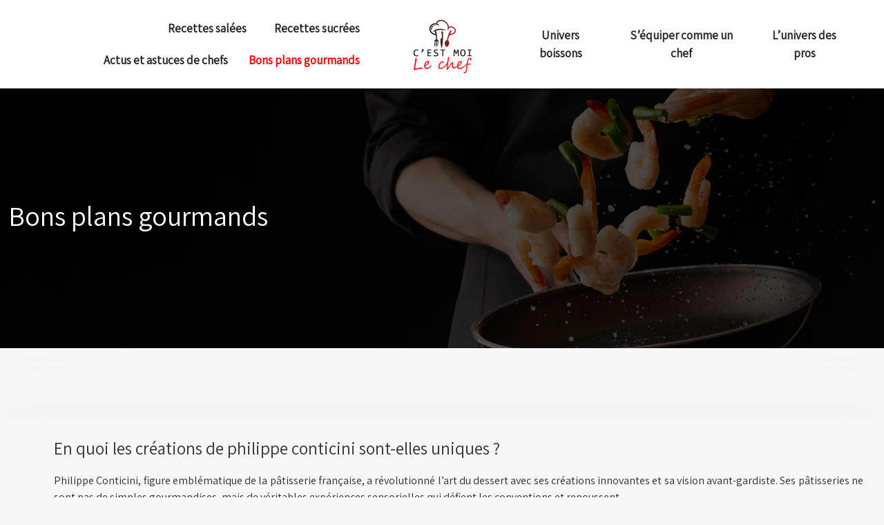

--- FILE ---
content_type: text/html; charset=UTF-8
request_url: https://www.cestmoilechef.fr/bons-plans-gourmands/page/2/
body_size: 10303
content:
<!DOCTYPE html>
<html lang="fr-FR">
<head>
<meta charset="UTF-8" />
<meta name="viewport" content="width=device-width">
<link rel="shortcut icon" href="/wp-content/uploads/2021/05/favicon.svg" /><meta name='robots' content='max-image-preview:large' />
<link rel='canonical' href='https://www.cestmoilechef.fr/bons-plans-gourmands/page/2/' /><title></title><meta name="description" content=""><link rel="alternate" type="application/rss+xml" title="cestmoilechef &raquo; Flux de la catégorie Bons plans gourmands" href="https://www.cestmoilechef.fr/bons-plans-gourmands/feed/" />
<style id='wp-img-auto-sizes-contain-inline-css' type='text/css'>
img:is([sizes=auto i],[sizes^="auto," i]){contain-intrinsic-size:3000px 1500px}
/*# sourceURL=wp-img-auto-sizes-contain-inline-css */
</style>
<style id='wp-block-library-inline-css' type='text/css'>
:root{--wp-block-synced-color:#7a00df;--wp-block-synced-color--rgb:122,0,223;--wp-bound-block-color:var(--wp-block-synced-color);--wp-editor-canvas-background:#ddd;--wp-admin-theme-color:#007cba;--wp-admin-theme-color--rgb:0,124,186;--wp-admin-theme-color-darker-10:#006ba1;--wp-admin-theme-color-darker-10--rgb:0,107,160.5;--wp-admin-theme-color-darker-20:#005a87;--wp-admin-theme-color-darker-20--rgb:0,90,135;--wp-admin-border-width-focus:2px}@media (min-resolution:192dpi){:root{--wp-admin-border-width-focus:1.5px}}.wp-element-button{cursor:pointer}:root .has-very-light-gray-background-color{background-color:#eee}:root .has-very-dark-gray-background-color{background-color:#313131}:root .has-very-light-gray-color{color:#eee}:root .has-very-dark-gray-color{color:#313131}:root .has-vivid-green-cyan-to-vivid-cyan-blue-gradient-background{background:linear-gradient(135deg,#00d084,#0693e3)}:root .has-purple-crush-gradient-background{background:linear-gradient(135deg,#34e2e4,#4721fb 50%,#ab1dfe)}:root .has-hazy-dawn-gradient-background{background:linear-gradient(135deg,#faaca8,#dad0ec)}:root .has-subdued-olive-gradient-background{background:linear-gradient(135deg,#fafae1,#67a671)}:root .has-atomic-cream-gradient-background{background:linear-gradient(135deg,#fdd79a,#004a59)}:root .has-nightshade-gradient-background{background:linear-gradient(135deg,#330968,#31cdcf)}:root .has-midnight-gradient-background{background:linear-gradient(135deg,#020381,#2874fc)}:root{--wp--preset--font-size--normal:16px;--wp--preset--font-size--huge:42px}.has-regular-font-size{font-size:1em}.has-larger-font-size{font-size:2.625em}.has-normal-font-size{font-size:var(--wp--preset--font-size--normal)}.has-huge-font-size{font-size:var(--wp--preset--font-size--huge)}.has-text-align-center{text-align:center}.has-text-align-left{text-align:left}.has-text-align-right{text-align:right}.has-fit-text{white-space:nowrap!important}#end-resizable-editor-section{display:none}.aligncenter{clear:both}.items-justified-left{justify-content:flex-start}.items-justified-center{justify-content:center}.items-justified-right{justify-content:flex-end}.items-justified-space-between{justify-content:space-between}.screen-reader-text{border:0;clip-path:inset(50%);height:1px;margin:-1px;overflow:hidden;padding:0;position:absolute;width:1px;word-wrap:normal!important}.screen-reader-text:focus{background-color:#ddd;clip-path:none;color:#444;display:block;font-size:1em;height:auto;left:5px;line-height:normal;padding:15px 23px 14px;text-decoration:none;top:5px;width:auto;z-index:100000}html :where(.has-border-color){border-style:solid}html :where([style*=border-top-color]){border-top-style:solid}html :where([style*=border-right-color]){border-right-style:solid}html :where([style*=border-bottom-color]){border-bottom-style:solid}html :where([style*=border-left-color]){border-left-style:solid}html :where([style*=border-width]){border-style:solid}html :where([style*=border-top-width]){border-top-style:solid}html :where([style*=border-right-width]){border-right-style:solid}html :where([style*=border-bottom-width]){border-bottom-style:solid}html :where([style*=border-left-width]){border-left-style:solid}html :where(img[class*=wp-image-]){height:auto;max-width:100%}:where(figure){margin:0 0 1em}html :where(.is-position-sticky){--wp-admin--admin-bar--position-offset:var(--wp-admin--admin-bar--height,0px)}@media screen and (max-width:600px){html :where(.is-position-sticky){--wp-admin--admin-bar--position-offset:0px}}

/*# sourceURL=wp-block-library-inline-css */
</style><style id='global-styles-inline-css' type='text/css'>
:root{--wp--preset--aspect-ratio--square: 1;--wp--preset--aspect-ratio--4-3: 4/3;--wp--preset--aspect-ratio--3-4: 3/4;--wp--preset--aspect-ratio--3-2: 3/2;--wp--preset--aspect-ratio--2-3: 2/3;--wp--preset--aspect-ratio--16-9: 16/9;--wp--preset--aspect-ratio--9-16: 9/16;--wp--preset--color--black: #000000;--wp--preset--color--cyan-bluish-gray: #abb8c3;--wp--preset--color--white: #ffffff;--wp--preset--color--pale-pink: #f78da7;--wp--preset--color--vivid-red: #cf2e2e;--wp--preset--color--luminous-vivid-orange: #ff6900;--wp--preset--color--luminous-vivid-amber: #fcb900;--wp--preset--color--light-green-cyan: #7bdcb5;--wp--preset--color--vivid-green-cyan: #00d084;--wp--preset--color--pale-cyan-blue: #8ed1fc;--wp--preset--color--vivid-cyan-blue: #0693e3;--wp--preset--color--vivid-purple: #9b51e0;--wp--preset--color--base: #f9f9f9;--wp--preset--color--base-2: #ffffff;--wp--preset--color--contrast: #111111;--wp--preset--color--contrast-2: #636363;--wp--preset--color--contrast-3: #A4A4A4;--wp--preset--color--accent: #cfcabe;--wp--preset--color--accent-2: #c2a990;--wp--preset--color--accent-3: #d8613c;--wp--preset--color--accent-4: #b1c5a4;--wp--preset--color--accent-5: #b5bdbc;--wp--preset--gradient--vivid-cyan-blue-to-vivid-purple: linear-gradient(135deg,rgb(6,147,227) 0%,rgb(155,81,224) 100%);--wp--preset--gradient--light-green-cyan-to-vivid-green-cyan: linear-gradient(135deg,rgb(122,220,180) 0%,rgb(0,208,130) 100%);--wp--preset--gradient--luminous-vivid-amber-to-luminous-vivid-orange: linear-gradient(135deg,rgb(252,185,0) 0%,rgb(255,105,0) 100%);--wp--preset--gradient--luminous-vivid-orange-to-vivid-red: linear-gradient(135deg,rgb(255,105,0) 0%,rgb(207,46,46) 100%);--wp--preset--gradient--very-light-gray-to-cyan-bluish-gray: linear-gradient(135deg,rgb(238,238,238) 0%,rgb(169,184,195) 100%);--wp--preset--gradient--cool-to-warm-spectrum: linear-gradient(135deg,rgb(74,234,220) 0%,rgb(151,120,209) 20%,rgb(207,42,186) 40%,rgb(238,44,130) 60%,rgb(251,105,98) 80%,rgb(254,248,76) 100%);--wp--preset--gradient--blush-light-purple: linear-gradient(135deg,rgb(255,206,236) 0%,rgb(152,150,240) 100%);--wp--preset--gradient--blush-bordeaux: linear-gradient(135deg,rgb(254,205,165) 0%,rgb(254,45,45) 50%,rgb(107,0,62) 100%);--wp--preset--gradient--luminous-dusk: linear-gradient(135deg,rgb(255,203,112) 0%,rgb(199,81,192) 50%,rgb(65,88,208) 100%);--wp--preset--gradient--pale-ocean: linear-gradient(135deg,rgb(255,245,203) 0%,rgb(182,227,212) 50%,rgb(51,167,181) 100%);--wp--preset--gradient--electric-grass: linear-gradient(135deg,rgb(202,248,128) 0%,rgb(113,206,126) 100%);--wp--preset--gradient--midnight: linear-gradient(135deg,rgb(2,3,129) 0%,rgb(40,116,252) 100%);--wp--preset--gradient--gradient-1: linear-gradient(to bottom, #cfcabe 0%, #F9F9F9 100%);--wp--preset--gradient--gradient-2: linear-gradient(to bottom, #C2A990 0%, #F9F9F9 100%);--wp--preset--gradient--gradient-3: linear-gradient(to bottom, #D8613C 0%, #F9F9F9 100%);--wp--preset--gradient--gradient-4: linear-gradient(to bottom, #B1C5A4 0%, #F9F9F9 100%);--wp--preset--gradient--gradient-5: linear-gradient(to bottom, #B5BDBC 0%, #F9F9F9 100%);--wp--preset--gradient--gradient-6: linear-gradient(to bottom, #A4A4A4 0%, #F9F9F9 100%);--wp--preset--gradient--gradient-7: linear-gradient(to bottom, #cfcabe 50%, #F9F9F9 50%);--wp--preset--gradient--gradient-8: linear-gradient(to bottom, #C2A990 50%, #F9F9F9 50%);--wp--preset--gradient--gradient-9: linear-gradient(to bottom, #D8613C 50%, #F9F9F9 50%);--wp--preset--gradient--gradient-10: linear-gradient(to bottom, #B1C5A4 50%, #F9F9F9 50%);--wp--preset--gradient--gradient-11: linear-gradient(to bottom, #B5BDBC 50%, #F9F9F9 50%);--wp--preset--gradient--gradient-12: linear-gradient(to bottom, #A4A4A4 50%, #F9F9F9 50%);--wp--preset--font-size--small: 13px;--wp--preset--font-size--medium: 20px;--wp--preset--font-size--large: 36px;--wp--preset--font-size--x-large: 42px;--wp--preset--spacing--20: min(1.5rem, 2vw);--wp--preset--spacing--30: min(2.5rem, 3vw);--wp--preset--spacing--40: min(4rem, 5vw);--wp--preset--spacing--50: min(6.5rem, 8vw);--wp--preset--spacing--60: min(10.5rem, 13vw);--wp--preset--spacing--70: 3.38rem;--wp--preset--spacing--80: 5.06rem;--wp--preset--spacing--10: 1rem;--wp--preset--shadow--natural: 6px 6px 9px rgba(0, 0, 0, 0.2);--wp--preset--shadow--deep: 12px 12px 50px rgba(0, 0, 0, 0.4);--wp--preset--shadow--sharp: 6px 6px 0px rgba(0, 0, 0, 0.2);--wp--preset--shadow--outlined: 6px 6px 0px -3px rgb(255, 255, 255), 6px 6px rgb(0, 0, 0);--wp--preset--shadow--crisp: 6px 6px 0px rgb(0, 0, 0);}:root { --wp--style--global--content-size: 1320px;--wp--style--global--wide-size: 1920px; }:where(body) { margin: 0; }.wp-site-blocks { padding-top: var(--wp--style--root--padding-top); padding-bottom: var(--wp--style--root--padding-bottom); }.has-global-padding { padding-right: var(--wp--style--root--padding-right); padding-left: var(--wp--style--root--padding-left); }.has-global-padding > .alignfull { margin-right: calc(var(--wp--style--root--padding-right) * -1); margin-left: calc(var(--wp--style--root--padding-left) * -1); }.has-global-padding :where(:not(.alignfull.is-layout-flow) > .has-global-padding:not(.wp-block-block, .alignfull)) { padding-right: 0; padding-left: 0; }.has-global-padding :where(:not(.alignfull.is-layout-flow) > .has-global-padding:not(.wp-block-block, .alignfull)) > .alignfull { margin-left: 0; margin-right: 0; }.wp-site-blocks > .alignleft { float: left; margin-right: 2em; }.wp-site-blocks > .alignright { float: right; margin-left: 2em; }.wp-site-blocks > .aligncenter { justify-content: center; margin-left: auto; margin-right: auto; }:where(.wp-site-blocks) > * { margin-block-start: 1.2rem; margin-block-end: 0; }:where(.wp-site-blocks) > :first-child { margin-block-start: 0; }:where(.wp-site-blocks) > :last-child { margin-block-end: 0; }:root { --wp--style--block-gap: 1.2rem; }:root :where(.is-layout-flow) > :first-child{margin-block-start: 0;}:root :where(.is-layout-flow) > :last-child{margin-block-end: 0;}:root :where(.is-layout-flow) > *{margin-block-start: 1.2rem;margin-block-end: 0;}:root :where(.is-layout-constrained) > :first-child{margin-block-start: 0;}:root :where(.is-layout-constrained) > :last-child{margin-block-end: 0;}:root :where(.is-layout-constrained) > *{margin-block-start: 1.2rem;margin-block-end: 0;}:root :where(.is-layout-flex){gap: 1.2rem;}:root :where(.is-layout-grid){gap: 1.2rem;}.is-layout-flow > .alignleft{float: left;margin-inline-start: 0;margin-inline-end: 2em;}.is-layout-flow > .alignright{float: right;margin-inline-start: 2em;margin-inline-end: 0;}.is-layout-flow > .aligncenter{margin-left: auto !important;margin-right: auto !important;}.is-layout-constrained > .alignleft{float: left;margin-inline-start: 0;margin-inline-end: 2em;}.is-layout-constrained > .alignright{float: right;margin-inline-start: 2em;margin-inline-end: 0;}.is-layout-constrained > .aligncenter{margin-left: auto !important;margin-right: auto !important;}.is-layout-constrained > :where(:not(.alignleft):not(.alignright):not(.alignfull)){max-width: var(--wp--style--global--content-size);margin-left: auto !important;margin-right: auto !important;}.is-layout-constrained > .alignwide{max-width: var(--wp--style--global--wide-size);}body .is-layout-flex{display: flex;}.is-layout-flex{flex-wrap: wrap;align-items: center;}.is-layout-flex > :is(*, div){margin: 0;}body .is-layout-grid{display: grid;}.is-layout-grid > :is(*, div){margin: 0;}body{--wp--style--root--padding-top: 0px;--wp--style--root--padding-right: var(--wp--preset--spacing--50);--wp--style--root--padding-bottom: 0px;--wp--style--root--padding-left: var(--wp--preset--spacing--50);}a:where(:not(.wp-element-button)){text-decoration: underline;}:root :where(a:where(:not(.wp-element-button)):hover){text-decoration: none;}:root :where(.wp-element-button, .wp-block-button__link){background-color: var(--wp--preset--color--contrast);border-radius: .33rem;border-color: var(--wp--preset--color--contrast);border-width: 0;color: var(--wp--preset--color--base);font-family: inherit;font-size: var(--wp--preset--font-size--small);font-style: normal;font-weight: 500;letter-spacing: inherit;line-height: inherit;padding-top: 0.6rem;padding-right: 1rem;padding-bottom: 0.6rem;padding-left: 1rem;text-decoration: none;text-transform: inherit;}:root :where(.wp-element-button:hover, .wp-block-button__link:hover){background-color: var(--wp--preset--color--contrast-2);border-color: var(--wp--preset--color--contrast-2);color: var(--wp--preset--color--base);}:root :where(.wp-element-button:focus, .wp-block-button__link:focus){background-color: var(--wp--preset--color--contrast-2);border-color: var(--wp--preset--color--contrast-2);color: var(--wp--preset--color--base);outline-color: var(--wp--preset--color--contrast);outline-offset: 2px;outline-style: dotted;outline-width: 1px;}:root :where(.wp-element-button:active, .wp-block-button__link:active){background-color: var(--wp--preset--color--contrast);color: var(--wp--preset--color--base);}:root :where(.wp-element-caption, .wp-block-audio figcaption, .wp-block-embed figcaption, .wp-block-gallery figcaption, .wp-block-image figcaption, .wp-block-table figcaption, .wp-block-video figcaption){color: var(--wp--preset--color--contrast-2);font-family: var(--wp--preset--font-family--body);font-size: 0.8rem;}.has-black-color{color: var(--wp--preset--color--black) !important;}.has-cyan-bluish-gray-color{color: var(--wp--preset--color--cyan-bluish-gray) !important;}.has-white-color{color: var(--wp--preset--color--white) !important;}.has-pale-pink-color{color: var(--wp--preset--color--pale-pink) !important;}.has-vivid-red-color{color: var(--wp--preset--color--vivid-red) !important;}.has-luminous-vivid-orange-color{color: var(--wp--preset--color--luminous-vivid-orange) !important;}.has-luminous-vivid-amber-color{color: var(--wp--preset--color--luminous-vivid-amber) !important;}.has-light-green-cyan-color{color: var(--wp--preset--color--light-green-cyan) !important;}.has-vivid-green-cyan-color{color: var(--wp--preset--color--vivid-green-cyan) !important;}.has-pale-cyan-blue-color{color: var(--wp--preset--color--pale-cyan-blue) !important;}.has-vivid-cyan-blue-color{color: var(--wp--preset--color--vivid-cyan-blue) !important;}.has-vivid-purple-color{color: var(--wp--preset--color--vivid-purple) !important;}.has-base-color{color: var(--wp--preset--color--base) !important;}.has-base-2-color{color: var(--wp--preset--color--base-2) !important;}.has-contrast-color{color: var(--wp--preset--color--contrast) !important;}.has-contrast-2-color{color: var(--wp--preset--color--contrast-2) !important;}.has-contrast-3-color{color: var(--wp--preset--color--contrast-3) !important;}.has-accent-color{color: var(--wp--preset--color--accent) !important;}.has-accent-2-color{color: var(--wp--preset--color--accent-2) !important;}.has-accent-3-color{color: var(--wp--preset--color--accent-3) !important;}.has-accent-4-color{color: var(--wp--preset--color--accent-4) !important;}.has-accent-5-color{color: var(--wp--preset--color--accent-5) !important;}.has-black-background-color{background-color: var(--wp--preset--color--black) !important;}.has-cyan-bluish-gray-background-color{background-color: var(--wp--preset--color--cyan-bluish-gray) !important;}.has-white-background-color{background-color: var(--wp--preset--color--white) !important;}.has-pale-pink-background-color{background-color: var(--wp--preset--color--pale-pink) !important;}.has-vivid-red-background-color{background-color: var(--wp--preset--color--vivid-red) !important;}.has-luminous-vivid-orange-background-color{background-color: var(--wp--preset--color--luminous-vivid-orange) !important;}.has-luminous-vivid-amber-background-color{background-color: var(--wp--preset--color--luminous-vivid-amber) !important;}.has-light-green-cyan-background-color{background-color: var(--wp--preset--color--light-green-cyan) !important;}.has-vivid-green-cyan-background-color{background-color: var(--wp--preset--color--vivid-green-cyan) !important;}.has-pale-cyan-blue-background-color{background-color: var(--wp--preset--color--pale-cyan-blue) !important;}.has-vivid-cyan-blue-background-color{background-color: var(--wp--preset--color--vivid-cyan-blue) !important;}.has-vivid-purple-background-color{background-color: var(--wp--preset--color--vivid-purple) !important;}.has-base-background-color{background-color: var(--wp--preset--color--base) !important;}.has-base-2-background-color{background-color: var(--wp--preset--color--base-2) !important;}.has-contrast-background-color{background-color: var(--wp--preset--color--contrast) !important;}.has-contrast-2-background-color{background-color: var(--wp--preset--color--contrast-2) !important;}.has-contrast-3-background-color{background-color: var(--wp--preset--color--contrast-3) !important;}.has-accent-background-color{background-color: var(--wp--preset--color--accent) !important;}.has-accent-2-background-color{background-color: var(--wp--preset--color--accent-2) !important;}.has-accent-3-background-color{background-color: var(--wp--preset--color--accent-3) !important;}.has-accent-4-background-color{background-color: var(--wp--preset--color--accent-4) !important;}.has-accent-5-background-color{background-color: var(--wp--preset--color--accent-5) !important;}.has-black-border-color{border-color: var(--wp--preset--color--black) !important;}.has-cyan-bluish-gray-border-color{border-color: var(--wp--preset--color--cyan-bluish-gray) !important;}.has-white-border-color{border-color: var(--wp--preset--color--white) !important;}.has-pale-pink-border-color{border-color: var(--wp--preset--color--pale-pink) !important;}.has-vivid-red-border-color{border-color: var(--wp--preset--color--vivid-red) !important;}.has-luminous-vivid-orange-border-color{border-color: var(--wp--preset--color--luminous-vivid-orange) !important;}.has-luminous-vivid-amber-border-color{border-color: var(--wp--preset--color--luminous-vivid-amber) !important;}.has-light-green-cyan-border-color{border-color: var(--wp--preset--color--light-green-cyan) !important;}.has-vivid-green-cyan-border-color{border-color: var(--wp--preset--color--vivid-green-cyan) !important;}.has-pale-cyan-blue-border-color{border-color: var(--wp--preset--color--pale-cyan-blue) !important;}.has-vivid-cyan-blue-border-color{border-color: var(--wp--preset--color--vivid-cyan-blue) !important;}.has-vivid-purple-border-color{border-color: var(--wp--preset--color--vivid-purple) !important;}.has-base-border-color{border-color: var(--wp--preset--color--base) !important;}.has-base-2-border-color{border-color: var(--wp--preset--color--base-2) !important;}.has-contrast-border-color{border-color: var(--wp--preset--color--contrast) !important;}.has-contrast-2-border-color{border-color: var(--wp--preset--color--contrast-2) !important;}.has-contrast-3-border-color{border-color: var(--wp--preset--color--contrast-3) !important;}.has-accent-border-color{border-color: var(--wp--preset--color--accent) !important;}.has-accent-2-border-color{border-color: var(--wp--preset--color--accent-2) !important;}.has-accent-3-border-color{border-color: var(--wp--preset--color--accent-3) !important;}.has-accent-4-border-color{border-color: var(--wp--preset--color--accent-4) !important;}.has-accent-5-border-color{border-color: var(--wp--preset--color--accent-5) !important;}.has-vivid-cyan-blue-to-vivid-purple-gradient-background{background: var(--wp--preset--gradient--vivid-cyan-blue-to-vivid-purple) !important;}.has-light-green-cyan-to-vivid-green-cyan-gradient-background{background: var(--wp--preset--gradient--light-green-cyan-to-vivid-green-cyan) !important;}.has-luminous-vivid-amber-to-luminous-vivid-orange-gradient-background{background: var(--wp--preset--gradient--luminous-vivid-amber-to-luminous-vivid-orange) !important;}.has-luminous-vivid-orange-to-vivid-red-gradient-background{background: var(--wp--preset--gradient--luminous-vivid-orange-to-vivid-red) !important;}.has-very-light-gray-to-cyan-bluish-gray-gradient-background{background: var(--wp--preset--gradient--very-light-gray-to-cyan-bluish-gray) !important;}.has-cool-to-warm-spectrum-gradient-background{background: var(--wp--preset--gradient--cool-to-warm-spectrum) !important;}.has-blush-light-purple-gradient-background{background: var(--wp--preset--gradient--blush-light-purple) !important;}.has-blush-bordeaux-gradient-background{background: var(--wp--preset--gradient--blush-bordeaux) !important;}.has-luminous-dusk-gradient-background{background: var(--wp--preset--gradient--luminous-dusk) !important;}.has-pale-ocean-gradient-background{background: var(--wp--preset--gradient--pale-ocean) !important;}.has-electric-grass-gradient-background{background: var(--wp--preset--gradient--electric-grass) !important;}.has-midnight-gradient-background{background: var(--wp--preset--gradient--midnight) !important;}.has-gradient-1-gradient-background{background: var(--wp--preset--gradient--gradient-1) !important;}.has-gradient-2-gradient-background{background: var(--wp--preset--gradient--gradient-2) !important;}.has-gradient-3-gradient-background{background: var(--wp--preset--gradient--gradient-3) !important;}.has-gradient-4-gradient-background{background: var(--wp--preset--gradient--gradient-4) !important;}.has-gradient-5-gradient-background{background: var(--wp--preset--gradient--gradient-5) !important;}.has-gradient-6-gradient-background{background: var(--wp--preset--gradient--gradient-6) !important;}.has-gradient-7-gradient-background{background: var(--wp--preset--gradient--gradient-7) !important;}.has-gradient-8-gradient-background{background: var(--wp--preset--gradient--gradient-8) !important;}.has-gradient-9-gradient-background{background: var(--wp--preset--gradient--gradient-9) !important;}.has-gradient-10-gradient-background{background: var(--wp--preset--gradient--gradient-10) !important;}.has-gradient-11-gradient-background{background: var(--wp--preset--gradient--gradient-11) !important;}.has-gradient-12-gradient-background{background: var(--wp--preset--gradient--gradient-12) !important;}.has-small-font-size{font-size: var(--wp--preset--font-size--small) !important;}.has-medium-font-size{font-size: var(--wp--preset--font-size--medium) !important;}.has-large-font-size{font-size: var(--wp--preset--font-size--large) !important;}.has-x-large-font-size{font-size: var(--wp--preset--font-size--x-large) !important;}
/*# sourceURL=global-styles-inline-css */
</style>

<link rel='stylesheet' id='default-css' href='https://www.cestmoilechef.fr/wp-content/themes/factory-templates-4/style.css?ver=3fc0483ad80170ec6d43bbf14a02a01c' type='text/css' media='all' />
<link rel='stylesheet' id='bootstrap5-css' href='https://www.cestmoilechef.fr/wp-content/themes/factory-templates-4/css/bootstrap.min.css?ver=3fc0483ad80170ec6d43bbf14a02a01c' type='text/css' media='all' />
<link rel='stylesheet' id='bootstrap-icon-css' href='https://www.cestmoilechef.fr/wp-content/themes/factory-templates-4/css/bootstrap-icons.css?ver=3fc0483ad80170ec6d43bbf14a02a01c' type='text/css' media='all' />
<link rel='stylesheet' id='global-css' href='https://www.cestmoilechef.fr/wp-content/themes/factory-templates-4/css/global.css?ver=3fc0483ad80170ec6d43bbf14a02a01c' type='text/css' media='all' />
<link rel='stylesheet' id='light-theme-css' href='https://www.cestmoilechef.fr/wp-content/themes/factory-templates-4/css/light.css?ver=3fc0483ad80170ec6d43bbf14a02a01c' type='text/css' media='all' />
<script type="text/javascript" src="https://code.jquery.com/jquery-3.2.1.min.js?ver=3fc0483ad80170ec6d43bbf14a02a01c" id="jquery3.2.1-js"></script>
<script type="text/javascript" src="https://www.cestmoilechef.fr/wp-content/themes/factory-templates-4/js/fn.js?ver=3fc0483ad80170ec6d43bbf14a02a01c" id="default_script-js"></script>
<link rel="https://api.w.org/" href="https://www.cestmoilechef.fr/wp-json/" /><link rel="alternate" title="JSON" type="application/json" href="https://www.cestmoilechef.fr/wp-json/wp/v2/categories/3" /><link rel="EditURI" type="application/rsd+xml" title="RSD" href="https://www.cestmoilechef.fr/xmlrpc.php?rsd" />
 
<meta name="google-site-verification" content="xeMfbYI8gYiBLXEY5rXDrkJt_vRmdjHC0jDn0xZpoX0" />
<meta name="google-site-verification" content="NmNqMkjikFcp4Qe4fS9zssEu1VcKglUVii_AdcVet1I" />
<link href="https://fonts.googleapis.com/css2?family=Assistant&family=Kaushan+Script&display=swap" rel="stylesheet"> 
<style type="text/css">
.default_color_background,.menu-bars{background-color : #f40000 }.default_color_text,a,h1 span,h2 span,h3 span,h4 span,h5 span,h6 span{color :#f40000 }.navigation li a,.navigation li.disabled,.navigation li.active a,.owl-dots .owl-dot.active span,.owl-dots .owl-dot:hover span{background-color: #f40000;}
.block-spc{border-color:#f40000}
.page-content a{color : #f40000 }.page-content a:hover{color : #e66b6b }.home .body-content a{color : #f40000 }.home .body-content a:hover{color : #e66b6b }.col-menu,.main-navigation{background-color:#ffffff;}nav .bi-list{color:#f40000}.main-navigation {padding:10px 0;}.main-navigation nav li{padding:0 10px;}.main-navigation.scrolled{background-color:#ffffff;}.main-navigation .logo-main{padding: 5px 0px 0px 0px;}.main-navigation .logo-main{height: auto;}.main-navigation  .logo-sticky{height: auto;}.main-navigation .sub-menu{background-color: #eee;}nav li a{font-size:17px;}nav li a{line-height:26px;}nav li a{color:#282828!important;}nav li:hover > a,.current-menu-item > a{color:#f40000!important;}.scrolled nav li a{color:#282828!important;}.scrolled nav li:hover a,.scrolled .current-menu-item a{color:#f40000!important;}.sub-menu a{color:#282828!important;}.archive #mask{background-color: rgb(0,0,0,0.1)}.archive h1{color:#ffffff!important;}.category .subheader,.single .subheader{padding:160px 0px }.archive h1{text-align:left!important;} .archive h1{font-size:40px}  .archive h2,.cat-description h2{font-size:25px} .archive h2 a,.cat-description h2{color:#333333!important;}.archive .readmore{background-color:#F40000;}.archive .readmore{color:#ffffff;}.archive .readmore:hover{background-color:#333333;}.archive .readmore:hover{color:#ffffff;}.archive .readmore{padding:10px 20px;}.single h1{color:#ffffff!important;}.single .the-post h2{color:#000!important;}.single .the-post h3{color:#000!important;}.single .the-post h4{color:#000!important;}.single .the-post h5{color:#000!important;}.single .the-post h6{color:#000!important;} .single .post-content a{color:#f40000} .single .post-content a:hover{color:#e66b6b}.single h1{text-align:center!important;}.single h1{font-size: 40px}.single h2{font-size: 25px}.single h3{font-size: 21px}.single h4{font-size: 18px}.single h5{font-size: 16px}.single h6{font-size: 15px}footer{background-position:top } #back_to_top{background-color:#878787;}#back_to_top i, #back_to_top svg{color:#fff;} footer{padding:100px 0 0px} </style>
<style>:root {
    --color-primary: #f40000;
    --color-primary-light: #ff0000;
    --color-primary-dark: #aa0000;
    --color-primary-hover: #db0000;
    --color-primary-muted: #ff0000;
            --color-background: #fff;
    --color-text: #ffffff;
} </style>
<style id="custom-st" type="text/css">
body{font-family:Assistant,sans-serif;font-size:16px;color:#2b2b2b;line-height:24px;font-weight:normal;}h3,h4,h5,h6{font-family:Assistant;}h1,h2{font-family:Kaushan Script;}nav li a{font-weight:600;}.navbar:after{content:"";height:300px;width:300px;background-color:#fff;position:absolute;border-radius:50%;z-index:-1;margin:0 auto;left:0;right:0;bottom:-35px;}.main-navigation.scrolled .navbar:after{display:none;}.main-navigation .menu-item-has-children:after{top:8px;right:-12px;color:#f40000;}.box-border{transition:all .3s ease;}.box-border:hover{border-bottom-color:#f40000 !important;}.col2-g1{align-content:center !important;}.bloc-texte:before{content:"";border-bottom:solid 12px #f8f8f8;border-left:solid 12px transparent;border-right:solid 12px transparent;position:absolute;top:-12px;left:0;right:0;width:0;margin:0 auto;}footer{font-size:15px;color:#bebebe;line-height:27px;}footer .copyright{border-top:none !important;padding:20px 0;margin-top:50px;font-size:16px;color:#fff;}#inactive,#progress,.to-top{z-index:2;box-shadow:none;}footer .footer-widget{text-align:left;color:#ffffff;line-height:1.4em;font-size:24px;font-weight:600;border-bottom:none!important;}footer .footer-widget:after{content:'';position:relative;display:table;border-bottom:2px solid #f40000;width:40px;margin:20px 0;}.archive .readmore{border-radius:5px;margin-top:10px;font-weight:600;}.archive h2{margin-bottom:20px;}.archive .loop-post{margin-bottom:120px;}.archive h1,.archive h2,.single h1,.single h2{font-family:Assistant,sans-serif;font-weight:500;}.archive .post{box-shadow:0 30px 100px 0 rgba(221,224,231,0.5);padding:30px;}.widget_sidebar .sidebar-widget{text-align:left;padding:10px 0;border-bottom:none;color:#29282d;}.single .sidebar-ma{text-align:left;}.widget_sidebar{border-bottom:5px solid #f40000;padding:20px 15px;background:#fff;margin-bottom:50px;}body:not(.home){background:#f7f7f7 !important;}@media screen and (max-width:969px){.home h1{padding-bottom:0px !important;font-size:40px !important;line-height:45px !important;}.home h3{font-size:35px !important;line-height:40px !important;}.home h2{font-size:25px !important;}.main-navigation ul{text-align:left !important;margin-top:15px !important;}.main-navigation .sub-menu{margin-top:3px !important;}nav li a{line-height:15px !important;}.navbar:after{display:none;}.slider{padding:75px 20px 10px !important;min-height:80vh !important;}.col-slider{padding:0px !important;}.grp1,.grp3,.grp4{padding:30px 20px !important;}.espace1{height:0px !important;}.box-border{padding:20px !important;}.espace2{height:15px !important;}.col2-g1{padding:10px !important;min-height:auto !important;}.stack-border{padding:20px !important;}.grp2{padding:0 20px 30px !important;}.banner1{padding:30px 0px !important;}.white-grp,.padd-stack,.cover-g3{padding:20px !important;}.im-banner{min-height:200px !important;}.g-texte{padding:0 !important;}.navbar-toggler {border-color:#f40000;}.category .subheader,.single .subheader{padding:60px 0 !important;}.archive .loop-post{margin:40px 20px !important;}.archive h1,.single h1{font-size:30px;text-align:center !important;}footer{padding:50px 0 0px !important;}footer .copyright{padding:20px 0 5px !important;margin-top:0px !important;}.archive .post{padding:15px !important;}.widget-area{margin:30px !important;}}</style>
</head> 

<body class="archive paged category category-bons-plans-gourmands category-3 paged-2 category-paged-2 wp-theme-factory-templates-4" style="">

<div class="main-navigation logo-center  container-fluid is_sticky ">
<nav class="navbar navbar-expand-lg px-5 container-fluid">



<button class="navbar-toggler" type="button" data-bs-toggle="collapse" data-bs-target="#navbarSupportedContent" aria-controls="navbarSupportedContent" aria-expanded="false" aria-label="Toggle navigation">
      <span class="navbar-toggler-icon"><i class="bi bi-list"></i></span>
    </button> 

<div class="collapse navbar-collapse" id="navbarSupportedContent">

<ul id="main-menu" class="classic-menu col-5 to-left"><li id="menu-item-689" class="menu-item menu-item-type-taxonomy menu-item-object-category"><a href="https://www.cestmoilechef.fr/recettes-sucrees/">Recettes sucrées</a></li>
<li id="menu-item-688" class="menu-item menu-item-type-taxonomy menu-item-object-category"><a href="https://www.cestmoilechef.fr/recettes-salees/">Recettes salées</a></li>
<li id="menu-item-892" class="menu-item menu-item-type-taxonomy menu-item-object-category current-menu-item"><a href="https://www.cestmoilechef.fr/bons-plans-gourmands/">Bons plans gourmands</a></li>
<li id="menu-item-685" class="menu-item menu-item-type-taxonomy menu-item-object-category"><a href="https://www.cestmoilechef.fr/actus-et-astuces-de-chefs/">Actus et astuces de chefs</a></li>
</ul>
<div class="col-2 text-center">
<a id="logo" href="https://www.cestmoilechef.fr">
<img class="logo-main" src="/wp-content/uploads/2021/05/C-est-moi-le-chef.svg"  width="auto"   height="auto"  alt="logo">
<img class="logo-sticky" src="/wp-content/uploads/2021/05/C-est-moi-le-chef.svg" width="auto" height="auto" alt="logo"></a>
</div>

<ul id="second-menu" class="classic-menu navbar-nav col-5 to-right"><li id="menu-item-875" class="menu-item menu-item-type-taxonomy menu-item-object-category"><a href="https://www.cestmoilechef.fr/univers-boissons/">Univers boissons</a></li>
<li id="menu-item-874" class="menu-item menu-item-type-taxonomy menu-item-object-category"><a href="https://www.cestmoilechef.fr/s-equiper-comme-un-chef/">S’équiper comme un chef</a></li>
<li id="menu-item-876" class="menu-item menu-item-type-taxonomy menu-item-object-category"><a href="https://www.cestmoilechef.fr/l-univers-des-pros/">L’univers des pros</a></li>
</ul>
</div>

</nav>
</div><!--menu-->
<div style="" class="body-content     ">
  <div class="subheader container-fluid" style="background-image:url(/wp-content/uploads/2021/05/moi-le-chef.jpg);background-position:center; ">
<div id="mask" style="background:rgb(0,0,0,0.1);"></div> 
<div class="container-xxl"><h1 class="title">Bons plans gourmands</h1></div>
</div>


<div class="container-xxl the-cat-content">
  
<div class="loop-post"> 

<div class="row post">


<div class="col-md-12 col-xs-12 ps-m-0 ps-lg-5 pe-0 d-flex align-items-center">
<div> 
<h2><a href="https://www.cestmoilechef.fr/en-quoi-les-creations-de-philippe-conticini-sont-elles-uniques/">En quoi les créations de philippe conticini sont-elles uniques ?</a></h2>
<p>Philippe Conticini, figure emblématique de la pâtisserie française, a révolutionné l’art du dessert avec ses créations innovantes et sa vision avant-gardiste. Ses pâtisseries ne sont pas de simples gourmandises, mais de véritables expériences sensorielles qui défient les conventions et repoussent&#8230;</p>
<a class="readmore read-more" href="https://www.cestmoilechef.fr/en-quoi-les-creations-de-philippe-conticini-sont-elles-uniques/">Lire la suite</a>
</div>
</div>
</div>


<div class="row post">


<div class="col-md-12 col-xs-12 ps-m-0 ps-lg-5 pe-0 d-flex align-items-center">
<div> 
<h2><a href="https://www.cestmoilechef.fr/quels-salons-de-the-visiter-pour-une-pause-gourmande-a-paris/">Quels salons de thé visiter pour une pause gourmande à paris ?</a></h2>
<p>Paris, ville de gastronomie et d’art de vivre, regorge de salons de thé où s’offrir une parenthèse gourmande. Ces havres de paix, nichés au cœur de la capitale, proposent bien plus qu’une simple tasse de thé. Véritables institutions ou concepts&#8230;</p>
<a class="readmore read-more" href="https://www.cestmoilechef.fr/quels-salons-de-the-visiter-pour-une-pause-gourmande-a-paris/">Lire la suite</a>
</div>
</div>
</div>


<div class="row post">


<div class="col-md-12 col-xs-12 ps-m-0 ps-lg-5 pe-0 d-flex align-items-center">
<div> 
<h2><a href="https://www.cestmoilechef.fr/quelles-sont-les-specialites-chocolatees-de-jean-paul-hevin/">Quelles sont les spécialités chocolatées de Jean-Paul hévin ?</a></h2>
<p>Jean-Paul Hévin, Meilleur Ouvrier de France en pâtisserie-confiserie, s’est imposé comme l’un des maîtres chocolatiers les plus renommés au monde. Ses créations alliant tradition et innovation ont conquis les palais des amateurs de chocolat les plus exigeants. De ses boutiques&#8230;</p>
<a class="readmore read-more" href="https://www.cestmoilechef.fr/quelles-sont-les-specialites-chocolatees-de-jean-paul-hevin/">Lire la suite</a>
</div>
</div>
</div>


<div class="row post">


<div class="col-md-12 col-xs-12 ps-m-0 ps-lg-5 pe-0 d-flex align-items-center">
<div> 
<h2><a href="https://www.cestmoilechef.fr/comment-cedric-grolet-transforme-les-fruits-en-oeuvres-d-art-sucrees/">Comment cédric grolet transforme les fruits en œuvres d&rsquo;art sucrées ?</a></h2>
<p>La pâtisserie française connaît une véritable révolution grâce au talent exceptionnel de Cédric Grolet. Ce chef pâtissier virtuose a su élever le fruit au rang d’œuvre d’art comestible, redéfinissant les codes de la haute pâtisserie contemporaine. Ses créations, à la&#8230;</p>
<a class="readmore read-more" href="https://www.cestmoilechef.fr/comment-cedric-grolet-transforme-les-fruits-en-oeuvres-d-art-sucrees/">Lire la suite</a>
</div>
</div>
</div>


<div class="row post">


<div class="col-md-12 col-xs-12 ps-m-0 ps-lg-5 pe-0 d-flex align-items-center">
<div> 
<h2><a href="https://www.cestmoilechef.fr/pourquoi-les-macarons-de-pierre-herme-sont-ils-si-celebres/">Pourquoi les macarons de pierre hermé sont-ils si célèbres ?</a></h2>
<p>Les macarons de Pierre Hermé ont acquis une renommée mondiale, devenant synonymes de luxe et de raffinement dans le domaine de la pâtisserie française. Ces petites douceurs colorées ont révolutionné le monde de la haute pâtisserie, transformant un simple biscuit&#8230;</p>
<a class="readmore read-more" href="https://www.cestmoilechef.fr/pourquoi-les-macarons-de-pierre-herme-sont-ils-si-celebres/">Lire la suite</a>
</div>
</div>
</div>


<div class="row post">


<div class="col-md-12 col-xs-12 ps-m-0 ps-lg-5 pe-0 d-flex align-items-center">
<div> 
<h2><a href="https://www.cestmoilechef.fr/les-adresses-incontournables-pour-un-bon-gateau-a-paris/">Les adresses incontournables pour un bon gâteau à paris</a></h2>
<p>Paris, ville de lumière et de gastronomie, est également un paradis pour les amateurs de pâtisseries. Des boulangeries traditionnelles aux pâtisseries de luxe, en passant par les nouvelles adresses innovantes, la capitale française regorge de trésors sucrés à découvrir. Que&#8230;</p>
<a class="readmore read-more" href="https://www.cestmoilechef.fr/les-adresses-incontournables-pour-un-bon-gateau-a-paris/">Lire la suite</a>
</div>
</div>
</div>


<div class="row post">

<div class="col-md-5 col-xs-12 thumb-cover p-0">
<img width="540" height="284" src="https://www.cestmoilechef.fr/wp-content/uploads/2023/07/060720231688641858.jpeg" class="attachment-540_300 size-540_300 wp-post-image" alt="spécialités alsaciennes" decoding="async" fetchpriority="high" srcset="https://www.cestmoilechef.fr/wp-content/uploads/2023/07/060720231688641858.jpeg 1180w, https://www.cestmoilechef.fr/wp-content/uploads/2023/07/060720231688641858-300x158.jpeg 300w, https://www.cestmoilechef.fr/wp-content/uploads/2023/07/060720231688641858-1024x538.jpeg 1024w, https://www.cestmoilechef.fr/wp-content/uploads/2023/07/060720231688641858-768x404.jpeg 768w" sizes="(max-width: 540px) 100vw, 540px" /></div>

<div class="col-md-7 col-xs-12 ps-m-0 ps-lg-5 pe-0 d-flex align-items-center">
<div> 
<h2><a href="https://www.cestmoilechef.fr/top-6-des-meilleures-specialites-alsaciennes-a-vite-decouvrir/">Top 6 des meilleures spécialités alsaciennes à vite découvrir !</a></h2>
<p>C’est bien connu ! L’Alsace est une région immense qui abrite des monuments historiques d’exception. Son histoire n’est pas sa seule richesse. La région est également riche en saveurs traditionnelles et gastronomiques. Les spécialités alsaciennes vous transportent vers les plus&#8230;</p>
<a class="readmore read-more" href="https://www.cestmoilechef.fr/top-6-des-meilleures-specialites-alsaciennes-a-vite-decouvrir/">Lire la suite</a>
</div>
</div>
</div>


<div class="row post">


<div class="col-md-12 col-xs-12 ps-m-0 ps-lg-5 pe-0 d-flex align-items-center">
<div> 
<h2><a href="https://www.cestmoilechef.fr/trouver-un-bon-restaurant-japonais-a-geneve/">Trouver un bon restaurant japonais à Genève</a></h2>
<p>Genève, ses monuments, ses musées, son histoire et sa cuisine japonaise. La dernière citée peut surprendre, mais oui, il est possible de manger japonais dans la ville suisse ; comme un peu partout dans le monde d’ailleurs. Toutefois, comme un&#8230;</p>
<a class="readmore read-more" href="https://www.cestmoilechef.fr/trouver-un-bon-restaurant-japonais-a-geneve/">Lire la suite</a>
</div>
</div>
</div>


<div class="row post">


<div class="col-md-12 col-xs-12 ps-m-0 ps-lg-5 pe-0 d-flex align-items-center">
<div> 
<h2><a href="https://www.cestmoilechef.fr/organiser-une-degustation-de-whisky-a-domicile-comment-sy-prendre/">Organiser une dégustation de whisky à domicile, comment s&rsquo;y prendre ?</a></h2>
<p>Pourquoi vos amis vous invitent toujours à dîner ou à faire un barbecue ? Pourquoi ne pas plutôt organiser une dégustation de whisky à la maison ? Car ce qui est proposé de manière très officielle par les cavistes, fonctionne&#8230;</p>
<a class="readmore read-more" href="https://www.cestmoilechef.fr/organiser-une-degustation-de-whisky-a-domicile-comment-sy-prendre/">Lire la suite</a>
</div>
</div>
</div>


<div class="row post">

<div class="col-md-5 col-xs-12 thumb-cover p-0">
<img width="540" height="184" src="https://www.cestmoilechef.fr/wp-content/uploads/2021/04/bon-plans.jpg" class="attachment-540_300 size-540_300 wp-post-image" alt="Bon plans" decoding="async" srcset="https://www.cestmoilechef.fr/wp-content/uploads/2021/04/bon-plans.jpg 880w, https://www.cestmoilechef.fr/wp-content/uploads/2021/04/bon-plans-300x102.jpg 300w, https://www.cestmoilechef.fr/wp-content/uploads/2021/04/bon-plans-768x262.jpg 768w" sizes="(max-width: 540px) 100vw, 540px" /></div>

<div class="col-md-7 col-xs-12 ps-m-0 ps-lg-5 pe-0 d-flex align-items-center">
<div> 
<h2><a href="https://www.cestmoilechef.fr/bon-plans-et-adresses-a-paris-profitez-d-un-guide-en-ligne/">Bon plans et adresses à Paris : profitez d&rsquo;un guide en ligne</a></h2>
<p>Spectacle musical, théâtre, afterwork, cocktail, apéro : les soirées parisiennes sont gaies et rythmées à condition de savoir où aller. C’est souvent là que le bât blesse. La ville Lumière est grande et animée et il n’est pas toujours facile&#8230;</p>
<a class="readmore read-more" href="https://www.cestmoilechef.fr/bon-plans-et-adresses-a-paris-profitez-d-un-guide-en-ligne/">Lire la suite</a>
</div>
</div>
</div>

</div>


<div class="pag-post container text-center mt-5 mb-5">
<div class="navigation"><ul>
<li><a href="https://www.cestmoilechef.fr/bons-plans-gourmands/">1</a></li>
<li class="active"><a href="https://www.cestmoilechef.fr/bons-plans-gourmands/page/2/">2</a></li>
<li><a href="https://www.cestmoilechef.fr/bons-plans-gourmands/page/3/">3</a></li>
<li><a href="https://www.cestmoilechef.fr/bons-plans-gourmands/page/4/">4</a></li>
<li>…</li>
<li><a href="https://www.cestmoilechef.fr/bons-plans-gourmands/page/8/">8</a></li>
</ul></div>
</div>

</div>

</div><!--body-content-->

<footer class="container-fluid" style="background-color:#040608; ">
<div class="container-xxl">	
<div class="widgets">
<div class="row">
<div class="col-xxl-3 col-md-12">
<div class="widget_footer"><img width="1" height="1" src="https://www.cestmoilechef.fr/wp-content/uploads/2021/05/C-est-moi-le-chef-footer-3.svg" class="image wp-image-939  attachment-medium size-medium" alt="" style="max-width: 100%; height: auto;" decoding="async" loading="lazy" /></div><div class="widget_footer">			<div class="textwidget"><p class="pt-4" style="font-size: 18px !important; color: #bebebe;">Cestmoilechef.fr c’est aussi le respect de la diversité en cuisine : découvrez sur notre site toutes les alternatives et tendances du moment : végétariennes, vegans, sans gluten, sans sucres, flexitariennes, crudivores…</p>
</div>
		</div></div>
<div class="col-xxl-3 col-md-12">
<div class="widget_footer"><div class="footer-widget">Tendances de la Bière</div>			<div class="textwidget"><div class="mt-4" style="font-size: 18px !important; color: #bebebe;">
<p><i class="fa fa-chevron-right" aria-hidden="true"></i> Des bières toujours plus bios</p>
<p><i class="fa fa-chevron-right" aria-hidden="true"></i> Bières acides et atypiques</p>
<p><i class="fa fa-chevron-right" aria-hidden="true"></i> Faire sa bière soi-même ?</p>
<p><i class="fa fa-chevron-right" aria-hidden="true"></i> Succès des bières locales</p>
</div>
</div>
		</div></div>
<div class="col-xxl-3 col-md-12">
<div class="widget_footer"><div class="footer-widget">Herbes Aromatiques</div>			<div class="textwidget"><div class="mt-4" style="font-size: 18px!important; color: #bebebe;">
<p><i class="fa fa-chevron-right" aria-hidden="true"></i> Basilic, puissant et odorant</p>
<p><i class="fa fa-chevron-right" aria-hidden="true"></i> Thym, star des barbecues</p>
<p><i class="fa fa-chevron-right" aria-hidden="true"></i> Ciboulette, la passe-partout</p>
<p><i class="fa fa-chevron-right" aria-hidden="true"></i> Menthe, fraîche et digestive</p>
</div>
</div>
		</div></div>
<div class="col-xxl-3 col-md-12">
<div class="widget_footer"><div class="footer-widget">Chefs de Renom</div>			<div class="textwidget"><p class="pt-4" style="font-size: 18px!important; color: #bebebe;"> Le caractériel Gordon Ramsay, le charismatique Philippe Etchebest, le gourmand Cyril Lignac, le craquant Christophe Michalak, l’audacieux Cédric Grolet…</p>
</div>
		</div></div>
</div>
</div></div>
<div class="copyright container-xxl">
C’est le moi le chef : s’équiper, cuisiner, savourer !
	
</div></footer>

<div class="to-top cirle" id="inactive"><a id='back_to_top'><svg xmlns="http://www.w3.org/2000/svg" width="16" height="16" fill="currentColor" class="bi bi-arrow-up-short" viewBox="0 0 16 16">
  <path fill-rule="evenodd" d="M8 12a.5.5 0 0 0 .5-.5V5.707l2.146 2.147a.5.5 0 0 0 .708-.708l-3-3a.5.5 0 0 0-.708 0l-3 3a.5.5 0 1 0 .708.708L7.5 5.707V11.5a.5.5 0 0 0 .5.5z"/>
</svg></a></div>
<script type="text/javascript">
	let calcScrollValue = () => {
	let scrollProgress = document.getElementById("progress");
	let progressValue = document.getElementById("back_to_top");
	let pos = document.documentElement.scrollTop;
	let calcHeight = document.documentElement.scrollHeight - document.documentElement.clientHeight;
	let scrollValue = Math.round((pos * 100) / calcHeight);
	if (pos > 500) {
	progressValue.style.display = "grid";
	} else {
	progressValue.style.display = "none";
	}
	scrollProgress.addEventListener("click", () => {
	document.documentElement.scrollTop = 0;
	});
	scrollProgress.style.background = `conic-gradient( ${scrollValue}%, #fff ${scrollValue}%)`;
	};
	window.onscroll = calcScrollValue;
	window.onload = calcScrollValue;
</script>






<script type="speculationrules">
{"prefetch":[{"source":"document","where":{"and":[{"href_matches":"/*"},{"not":{"href_matches":["/wp-*.php","/wp-admin/*","/wp-content/uploads/*","/wp-content/*","/wp-content/plugins/*","/wp-content/themes/factory-templates-4/*","/*\\?(.+)"]}},{"not":{"selector_matches":"a[rel~=\"nofollow\"]"}},{"not":{"selector_matches":".no-prefetch, .no-prefetch a"}}]},"eagerness":"conservative"}]}
</script>
<p class="text-center" style="margin-bottom: 0px"><a href="/plan-du-site/">Plan du site</a></p><script type="text/javascript" src="https://www.cestmoilechef.fr/wp-content/themes/factory-templates-4/js/bootstrap.bundle.min.js" id="bootstrap5-js"></script>

<script type="text/javascript">
$(document).ready(function() {
$( ".the-post img" ).on( "click", function() {
var url_img = $(this).attr('src');
$('.img-fullscreen').html("<div><img src='"+url_img+"'></div>");
$('.img-fullscreen').fadeIn();
});
$('.img-fullscreen').on( "click", function() {
$(this).empty();
$('.img-fullscreen').hide();
});
//$('.block2.st3:first-child').removeClass("col-2");
//$('.block2.st3:first-child').addClass("col-6 fheight");
});
</script>










<div class="img-fullscreen"></div>

</body>
</html>

--- FILE ---
content_type: image/svg+xml
request_url: https://www.cestmoilechef.fr/wp-content/uploads/2021/05/C-est-moi-le-chef.svg
body_size: 8580
content:
<?xml version="1.0" encoding="utf-8"?>
<!-- Generator: Adobe Illustrator 16.0.0, SVG Export Plug-In . SVG Version: 6.00 Build 0)  -->
<!DOCTYPE svg PUBLIC "-//W3C//DTD SVG 1.1 Tiny//EN" "http://www.w3.org/Graphics/SVG/1.1/DTD/svg11-tiny.dtd">
<svg version="1.1" baseProfile="tiny" id="Calque_1"
	 xmlns="http://www.w3.org/2000/svg" xmlns:xlink="http://www.w3.org/1999/xlink" x="0px" y="0px" width="100px" height="80px"
	 viewBox="0 0 100 80" xml:space="preserve">
<g>
	<path d="M15.468,53.959c-0.767,0.317-1.57,0.477-2.41,0.477c-1.353,0-2.392-0.404-3.116-1.213
		c-0.726-0.808-1.088-2.003-1.088-3.585c0-0.767,0.1-1.46,0.3-2.08s0.486-1.146,0.857-1.579c0.371-0.432,0.82-0.765,1.348-0.999
		s1.118-0.352,1.772-0.352c0.444,0,0.857,0.038,1.238,0.114c0.381,0.075,0.747,0.191,1.099,0.348v1.281
		c-0.347-0.19-0.706-0.336-1.077-0.436s-0.776-0.15-1.216-0.15c-0.449,0-0.856,0.084-1.22,0.252
		c-0.364,0.17-0.672,0.414-0.926,0.732c-0.254,0.32-0.449,0.711-0.586,1.172c-0.137,0.463-0.205,0.988-0.205,1.579
		c0,1.24,0.251,2.175,0.754,2.806c0.503,0.629,1.24,0.944,2.212,0.944c0.41,0,0.803-0.048,1.179-0.144
		c0.376-0.094,0.737-0.228,1.084-0.398V53.959z"/>
	<path d="M19.625,47.733c0.249,0.01,0.491-0.011,0.725-0.062c0.234-0.053,0.44-0.13,0.619-0.234
		c0.178-0.105,0.321-0.236,0.429-0.393s0.161-0.337,0.161-0.542s-0.036-0.371-0.106-0.498s-0.15-0.244-0.238-0.352
		s-0.167-0.222-0.238-0.345c-0.071-0.121-0.106-0.283-0.106-0.482c0-0.107,0.02-0.217,0.059-0.326s0.099-0.211,0.18-0.305
		c0.08-0.092,0.183-0.168,0.308-0.227c0.124-0.059,0.272-0.088,0.443-0.088s0.335,0.035,0.495,0.105
		c0.158,0.072,0.297,0.18,0.417,0.322c0.12,0.145,0.215,0.326,0.286,0.547c0.07,0.219,0.106,0.479,0.106,0.775
		c0,0.406-0.075,0.795-0.223,1.168c-0.149,0.375-0.372,0.705-0.667,0.993s-0.664,0.518-1.105,0.688
		c-0.442,0.171-0.956,0.256-1.542,0.256V47.733z"/>
	<path d="M34.499,54.318h-5.442v-9.573h5.442v1.099H30.36v2.967h3.977v1.098H30.36v3.297h4.138V54.318z"/>
	<path d="M44.589,51.725c0,0.455-0.093,0.853-0.278,1.194s-0.444,0.626-0.776,0.853c-0.332,0.229-0.731,0.397-1.198,0.51
		s-0.98,0.168-1.542,0.168c-0.254,0-0.507-0.01-0.758-0.029s-0.493-0.043-0.725-0.072c-0.232-0.029-0.451-0.064-0.656-0.104
		s-0.391-0.08-0.557-0.124v-1.26c0.366,0.137,0.777,0.244,1.234,0.322S40.309,53.3,40.89,53.3c0.42,0,0.777-0.032,1.073-0.099
		c0.295-0.066,0.537-0.164,0.725-0.293s0.325-0.287,0.41-0.473s0.128-0.398,0.128-0.637c0-0.26-0.072-0.48-0.216-0.664
		c-0.144-0.182-0.333-0.346-0.567-0.49c-0.234-0.144-0.502-0.275-0.802-0.395c-0.301-0.12-0.607-0.244-0.919-0.371
		s-0.619-0.264-0.919-0.414c-0.3-0.148-0.567-0.324-0.802-0.527c-0.234-0.201-0.424-0.439-0.567-0.713
		c-0.145-0.273-0.216-0.599-0.216-0.975c0-0.327,0.068-0.649,0.205-0.967s0.349-0.6,0.637-0.846s0.658-0.445,1.109-0.598
		c0.452-0.15,0.99-0.227,1.615-0.227c0.161,0,0.335,0.008,0.523,0.021c0.188,0.016,0.378,0.036,0.571,0.063
		c0.193,0.027,0.383,0.058,0.571,0.092s0.363,0.07,0.524,0.109v1.172c-0.376-0.107-0.752-0.188-1.128-0.244
		c-0.376-0.057-0.74-0.085-1.091-0.085c-0.747,0-1.296,0.124-1.648,0.374c-0.352,0.248-0.527,0.583-0.527,1.003
		c0,0.259,0.072,0.481,0.216,0.667c0.144,0.186,0.333,0.352,0.567,0.498s0.502,0.279,0.802,0.398c0.301,0.12,0.607,0.243,0.919,0.37
		s0.619,0.267,0.919,0.417c0.3,0.152,0.567,0.332,0.802,0.539s0.423,0.45,0.567,0.729S44.589,51.344,44.589,51.725z"/>
	<path d="M54.605,45.858h-2.834v8.46h-1.319v-8.46h-2.834v-1.113h6.987V45.858z"/>
	<path d="M74.281,54.318h-1.275l-0.189-5.97l-0.081-2.292l-0.446,1.332l-1.414,3.809h-0.9l-1.348-3.662l-0.447-1.479l-0.029,2.395
		l-0.168,5.867h-1.23l0.469-9.573h1.545l1.289,3.604l0.418,1.216l0.402-1.216l1.355-3.604h1.589L74.281,54.318z"/>
	<path d="M83.938,49.469c0,0.859-0.101,1.602-0.304,2.227c-0.202,0.625-0.476,1.143-0.82,1.549
		c-0.344,0.408-0.747,0.711-1.208,0.908c-0.462,0.199-0.949,0.297-1.461,0.297c-0.615,0-1.151-0.111-1.608-0.332
		c-0.456-0.223-0.835-0.544-1.135-0.964c-0.301-0.42-0.524-0.931-0.671-1.534s-0.219-1.283-0.219-2.04c0-0.85,0.1-1.587,0.3-2.212
		s0.473-1.141,0.816-1.549c0.345-0.408,0.746-0.711,1.205-0.908s0.944-0.297,1.458-0.297c0.615,0,1.15,0.112,1.607,0.337
		c0.456,0.225,0.836,0.546,1.139,0.964c0.303,0.416,0.528,0.926,0.678,1.526C83.864,48.041,83.938,48.717,83.938,49.469z
		 M82.584,49.564c0-0.562-0.043-1.075-0.128-1.541c-0.086-0.467-0.224-0.869-0.414-1.205c-0.19-0.338-0.436-0.599-0.736-0.784
		c-0.3-0.186-0.662-0.278-1.088-0.278c-0.41,0-0.763,0.1-1.058,0.297c-0.296,0.197-0.538,0.467-0.729,0.805
		c-0.189,0.34-0.332,0.738-0.424,1.195c-0.094,0.456-0.14,0.94-0.14,1.453c0,0.566,0.044,1.083,0.132,1.549
		c0.088,0.467,0.226,0.867,0.414,1.201c0.188,0.335,0.431,0.595,0.729,0.78s0.656,0.278,1.076,0.278c0.41,0,0.765-0.1,1.063-0.297
		s0.543-0.466,0.736-0.805c0.192-0.34,0.335-0.736,0.428-1.191C82.537,50.568,82.584,50.082,82.584,49.564z"/>
	<path d="M89.262,45.844h-2.205v-1.099h5.728v1.099H90.58v7.361h2.204v1.113h-5.728v-1.113h2.205V45.844z"/>
</g>
<g>
	<path fill="#ED1C24" d="M21.557,72.117c-0.147,0.185-0.335,0.334-0.564,0.447c-0.229,0.115-0.431,0.172-0.608,0.172
		c-0.103,0-0.232,0.002-0.387,0.006c-0.155,0.003-0.315,0.007-0.481,0.011s-0.326,0.008-0.481,0.011
		c-0.155,0.004-0.284,0.006-0.387,0.006c-0.472,0-0.963,0.038-1.476,0.116c-0.512,0.077-1.022,0.177-1.531,0.298
		c-0.509,0.122-1.012,0.251-1.509,0.387c-0.498,0.137-0.967,0.266-1.41,0.388c-0.442,0.121-0.853,0.221-1.232,0.298
		s-0.706,0.116-0.978,0.116c-0.442,0-0.787-0.102-1.034-0.304c-0.247-0.203-0.377-0.444-0.392-0.725
		c-0.015-0.177-0.015-0.387,0-0.63c0.015-0.243,0.044-0.508,0.088-0.796c0.044-0.287,0.096-0.591,0.155-0.911
		c0.059-0.321,0.125-0.647,0.199-0.979c0.044-0.222,0.102-0.509,0.171-0.862s0.138-0.724,0.205-1.111
		c0.066-0.387,0.129-0.762,0.188-1.127c0.059-0.365,0.106-0.665,0.144-0.9c0.081-0.538,0.157-1.022,0.227-1.454
		c0.07-0.431,0.136-0.846,0.199-1.243c0.063-0.398,0.123-0.802,0.182-1.211c0.059-0.408,0.114-0.867,0.166-1.376
		c0.044-0.553,0.075-1.046,0.094-1.48c0.019-0.436,0.066-0.802,0.144-1.101c0.078-0.298,0.203-0.526,0.376-0.685
		c0.173-0.159,0.44-0.238,0.801-0.238c0.207,0,0.377,0.041,0.514,0.122c0.136,0.081,0.249,0.188,0.337,0.32s0.155,0.284,0.199,0.453
		c0.044,0.17,0.073,0.339,0.088,0.509c0.007,0.052-0.017,0.217-0.072,0.497s-0.127,0.628-0.216,1.045
		c-0.088,0.416-0.188,0.878-0.298,1.387s-0.219,1.024-0.326,1.548s-0.206,1.029-0.298,1.52s-0.164,0.919-0.215,1.288
		c-0.044,0.324-0.098,0.672-0.161,1.044s-0.127,0.748-0.193,1.128c-0.066,0.379-0.132,0.757-0.199,1.133s-0.125,0.728-0.177,1.056
		c-0.052,0.328-0.09,0.623-0.116,0.884c-0.026,0.262-0.031,0.47-0.017,0.625c0.015,0.133,0.07,0.254,0.166,0.364
		c0.095,0.111,0.225,0.166,0.387,0.166c0.177,0,0.399-0.023,0.668-0.071s0.557-0.111,0.862-0.188s0.617-0.162,0.934-0.254
		s0.619-0.179,0.906-0.26c0.066-0.022,0.193-0.054,0.381-0.094c0.188-0.041,0.405-0.087,0.652-0.139
		c0.247-0.052,0.51-0.103,0.79-0.154c0.28-0.052,0.543-0.1,0.791-0.144c0.247-0.045,0.466-0.081,0.658-0.111
		c0.191-0.029,0.324-0.044,0.398-0.044c0.096,0,0.23-0.011,0.403-0.033c0.173-0.022,0.37-0.04,0.591-0.055
		c0.221-0.016,0.46-0.022,0.719-0.022c0.258,0,0.516,0.025,0.773,0.077c0.133,0.029,0.232,0.094,0.298,0.193
		c0.066,0.1,0.103,0.216,0.111,0.349c0.007,0.133-0.008,0.265-0.044,0.397C21.685,71.907,21.63,72.021,21.557,72.117z"/>
	<path fill="#ED1C24" d="M34.854,67.939c0,0.258-0.096,0.538-0.288,0.84c-0.191,0.302-0.464,0.641-0.818,1.017
		c-0.405,0.428-0.851,0.823-1.337,1.188c-0.486,0.364-0.987,0.682-1.503,0.95c-0.516,0.27-1.039,0.481-1.569,0.636
		c-0.531,0.155-1.043,0.232-1.537,0.232c-1.157,0-2.052-0.372-2.686-1.116c-0.634-0.744-0.951-1.835-0.951-3.272
		c0-0.456,0.041-0.923,0.122-1.397c0.081-0.476,0.201-0.945,0.359-1.41c0.158-0.464,0.357-0.913,0.597-1.348
		c0.239-0.436,0.518-0.841,0.834-1.216c0.199-0.229,0.42-0.461,0.663-0.697c0.243-0.235,0.512-0.447,0.807-0.635
		c0.294-0.188,0.617-0.341,0.967-0.459c0.35-0.118,0.731-0.177,1.144-0.177c0.295,0,0.56,0.057,0.796,0.171s0.435,0.26,0.597,0.437
		s0.285,0.376,0.37,0.598c0.084,0.221,0.127,0.438,0.127,0.651c0,0.45-0.122,0.905-0.365,1.365
		c-0.243,0.461-0.585,0.925-1.028,1.393c-0.442,0.469-0.973,0.937-1.592,1.404c-0.619,0.468-1.308,0.934-2.067,1.398
		c-0.103,0.059-0.206,0.123-0.31,0.193c-0.103,0.069-0.155,0.156-0.155,0.26c0,0.221,0.03,0.453,0.089,0.696
		c0.059,0.243,0.166,0.466,0.32,0.668c0.155,0.203,0.363,0.371,0.625,0.503c0.262,0.133,0.595,0.199,1,0.199
		c0.516,0,1.041-0.083,1.575-0.248c0.534-0.166,1.057-0.396,1.569-0.691s1.009-0.645,1.492-1.05
		c0.482-0.405,0.934-0.844,1.354-1.315c0.236-0.258,0.424-0.387,0.564-0.387c0.081,0,0.14,0.048,0.177,0.144
		C34.835,67.56,34.854,67.718,34.854,67.939z M29.725,63.22c0-0.081-0.022-0.155-0.066-0.222c-0.044-0.066-0.098-0.121-0.16-0.166
		c-0.063-0.044-0.129-0.079-0.199-0.104c-0.07-0.025-0.131-0.039-0.183-0.039c-0.324,0-0.656,0.116-0.995,0.349
		s-0.656,0.555-0.951,0.967c-0.295,0.413-0.553,0.903-0.773,1.471c-0.221,0.567-0.373,1.183-0.454,1.846
		c0.104-0.066,0.24-0.162,0.409-0.287c0.169-0.126,0.352-0.264,0.547-0.415c0.195-0.15,0.39-0.304,0.585-0.459
		c0.195-0.154,0.371-0.298,0.525-0.431c0.339-0.287,0.619-0.543,0.84-0.769c0.221-0.225,0.396-0.431,0.525-0.619
		c0.129-0.188,0.219-0.372,0.271-0.552C29.699,63.608,29.725,63.418,29.725,63.22z"/>
	<path fill="#ED1C24" d="M58.596,63.451c0,0.11-0.033,0.27-0.1,0.476s-0.156,0.435-0.271,0.686c-0.114,0.25-0.247,0.51-0.397,0.779
		c-0.151,0.269-0.312,0.518-0.48,0.746c-0.517,0.7-1.023,1.332-1.521,1.896s-0.995,1.077-1.492,1.542
		c-0.497,0.464-1.003,0.884-1.515,1.26s-1.037,0.719-1.574,1.028c-0.377,0.214-0.719,0.387-1.028,0.52s-0.616,0.233-0.917,0.304
		c-0.302,0.07-0.614,0.116-0.934,0.138c-0.321,0.022-0.676,0.033-1.067,0.033s-0.75-0.063-1.078-0.188
		c-0.328-0.125-0.61-0.318-0.846-0.58s-0.42-0.594-0.552-0.995c-0.133-0.401-0.199-0.879-0.199-1.432
		c0-0.31,0.044-0.665,0.133-1.066s0.21-0.821,0.365-1.26s0.337-0.883,0.547-1.332s0.437-0.879,0.68-1.288s0.499-0.786,0.768-1.133
		c0.269-0.346,0.54-0.634,0.813-0.862c0.147-0.125,0.332-0.246,0.553-0.364c0.221-0.118,0.449-0.223,0.685-0.315
		c0.236-0.092,0.47-0.166,0.702-0.221c0.232-0.056,0.433-0.083,0.603-0.083c0.229,0,0.468,0.055,0.719,0.166
		c0.251,0.11,0.48,0.248,0.69,0.414c0.211,0.166,0.381,0.347,0.514,0.542s0.199,0.381,0.199,0.558c0,0.133-0.021,0.27-0.066,0.409
		c-0.044,0.141-0.104,0.27-0.176,0.387c-0.074,0.118-0.155,0.216-0.244,0.293c-0.088,0.077-0.18,0.116-0.275,0.116
		c-0.17,0-0.307-0.072-0.41-0.216c-0.103-0.144-0.204-0.302-0.304-0.475c-0.099-0.174-0.212-0.332-0.337-0.476
		s-0.298-0.216-0.52-0.216c-0.332,0-0.658,0.118-0.978,0.354c-0.321,0.236-0.628,0.544-0.923,0.924
		c-0.295,0.379-0.568,0.803-0.818,1.271s-0.468,0.937-0.652,1.404c-0.185,0.468-0.328,0.91-0.431,1.326
		c-0.104,0.416-0.155,0.761-0.155,1.033c0,0.303,0.057,0.559,0.171,0.769s0.261,0.381,0.442,0.514s0.383,0.229,0.608,0.287
		c0.225,0.06,0.448,0.089,0.669,0.089c0.25,0,0.536-0.037,0.856-0.11c0.321-0.074,0.643-0.17,0.967-0.288
		c0.324-0.117,0.638-0.25,0.939-0.397s0.563-0.299,0.784-0.453c0.582-0.398,1.165-0.864,1.747-1.398s1.137-1.096,1.663-1.686
		c0.527-0.59,1.014-1.187,1.459-1.791c0.446-0.604,0.828-1.179,1.145-1.724c0.059-0.096,0.121-0.164,0.188-0.205
		c0.066-0.04,0.133-0.061,0.199-0.061c0.118,0,0.223,0.041,0.316,0.122C58.551,63.301,58.596,63.378,58.596,63.451z"/>
	<path fill="#ED1C24" d="M73.033,67.895c0,0.081-0.006,0.177-0.018,0.288c-0.012,0.11-0.033,0.225-0.066,0.343
		c-0.033,0.117-0.078,0.233-0.139,0.348c-0.059,0.114-0.131,0.216-0.221,0.304c-0.441,0.42-0.9,0.802-1.375,1.145
		c-0.477,0.343-0.949,0.634-1.422,0.873c-0.471,0.239-0.932,0.426-1.381,0.559c-0.449,0.132-0.869,0.198-1.26,0.198
		c-0.539,0-0.986-0.101-1.344-0.304c-0.357-0.202-0.643-0.468-0.855-0.796c-0.215-0.328-0.365-0.703-0.453-1.127
		c-0.09-0.424-0.133-0.857-0.133-1.299c0-0.147,0.006-0.319,0.016-0.515c0.012-0.194,0.023-0.397,0.039-0.607
		s0.027-0.415,0.039-0.613c0.01-0.199,0.016-0.38,0.016-0.542c0-0.229-0.016-0.426-0.049-0.592
		c-0.033-0.165-0.094-0.281-0.184-0.348c-0.154,0.081-0.346,0.239-0.574,0.476c-0.229,0.235-0.48,0.534-0.756,0.895
		c-0.277,0.361-0.572,0.778-0.885,1.249c-0.314,0.472-0.629,0.98-0.945,1.525c-0.199,0.34-0.406,0.693-0.619,1.062
		s-0.426,0.728-0.635,1.078c-0.211,0.35-0.42,0.684-0.625,1c-0.207,0.316-0.402,0.595-0.586,0.834
		c-0.186,0.24-0.354,0.43-0.51,0.569c-0.154,0.141-0.283,0.21-0.387,0.21c-0.133,0-0.241-0.011-0.326-0.033
		c-0.084-0.021-0.158-0.044-0.221-0.065c-0.063-0.022-0.117-0.045-0.166-0.066c-0.048-0.022-0.098-0.033-0.148-0.033
		c-0.06-0.207-0.104-0.453-0.133-0.741c-0.029-0.287-0.052-0.576-0.066-0.867c-0.016-0.291-0.023-0.561-0.027-0.807
		c-0.004-0.247-0.006-0.434-0.006-0.559c0-0.987,0.072-2.026,0.215-3.117c0.145-1.091,0.315-2.234,0.515-3.432
		c0.198-1.197,0.405-2.45,0.619-3.759c0.214-1.308,0.39-2.676,0.53-4.105c0.045-0.207,0.111-0.376,0.199-0.509
		s0.188-0.236,0.299-0.31s0.221-0.123,0.332-0.149c0.109-0.025,0.209-0.038,0.299-0.038c0.221,0,0.396,0.114,0.529,0.342
		c0.133,0.229,0.199,0.535,0.199,0.918c0,0.104-0.014,0.262-0.039,0.476c-0.025,0.213-0.063,0.455-0.109,0.724
		c-0.049,0.269-0.1,0.557-0.156,0.862c-0.055,0.306-0.113,0.609-0.176,0.912c-0.063,0.302-0.121,0.591-0.178,0.867
		c-0.055,0.276-0.104,0.514-0.148,0.713c-0.178,0.796-0.338,1.604-0.48,2.427c-0.145,0.821-0.27,1.591-0.377,2.31
		c-0.105,0.719-0.189,1.359-0.248,1.924c-0.059,0.563-0.088,0.985-0.088,1.266c0,0.073,0,0.177,0,0.309c0,0.133,0,0.27,0.004,0.409
		c0.004,0.141,0.01,0.271,0.018,0.393c0.008,0.122,0.018,0.204,0.033,0.249c0.273-0.206,0.535-0.468,0.791-0.785
		c0.254-0.316,0.516-0.68,0.783-1.089c0.27-0.409,0.559-0.854,0.869-1.337c0.309-0.482,0.658-0.993,1.049-1.531
		c0.207-0.295,0.451-0.611,0.736-0.95c0.283-0.339,0.588-0.654,0.912-0.945s0.664-0.532,1.021-0.724
		c0.357-0.192,0.713-0.288,1.066-0.288c0.162,0,0.293,0.137,0.393,0.409s0.15,0.627,0.15,1.062c0,0.117-0.018,0.296-0.051,0.536
		c-0.033,0.239-0.068,0.505-0.105,0.796s-0.072,0.591-0.104,0.9c-0.033,0.31-0.051,0.597-0.051,0.862
		c0,0.214,0.014,0.47,0.039,0.769c0.025,0.298,0.092,0.584,0.199,0.856c0.105,0.272,0.266,0.505,0.475,0.696
		c0.211,0.191,0.504,0.287,0.879,0.287c0.619,0,1.318-0.147,2.1-0.442c0.781-0.294,1.607-0.77,2.477-1.426
		c0.088-0.066,0.172-0.134,0.248-0.204c0.078-0.07,0.148-0.135,0.211-0.193c0.063-0.06,0.119-0.109,0.172-0.149
		c0.051-0.04,0.092-0.061,0.121-0.061c0.006,0,0.023,0.011,0.049,0.033c0.025,0.021,0.053,0.046,0.078,0.071
		c0.025,0.026,0.049,0.052,0.072,0.077C73.021,67.871,73.033,67.888,73.033,67.895z"/>
	<path fill="#ED1C24" d="M85.477,65.806c0,0.11-0.08,0.306-0.242,0.586c-0.383,0.553-0.813,1.105-1.287,1.658
		c-0.477,0.553-0.98,1.077-1.516,1.575c-0.533,0.497-1.09,0.961-1.668,1.393c-0.578,0.431-1.162,0.803-1.752,1.116
		s-1.178,0.555-1.764,0.724c-0.586,0.17-1.15,0.251-1.697,0.243c-1.178,0-2.094-0.342-2.746-1.027s-0.979-1.721-0.979-3.106
		c0-1.156,0.18-2.28,0.537-3.371s0.967-2.141,1.828-3.15c0.162-0.177,0.346-0.346,0.547-0.508c0.203-0.162,0.418-0.306,0.643-0.432
		c0.225-0.125,0.457-0.225,0.695-0.298c0.24-0.074,0.48-0.118,0.725-0.133c0.059,0,0.141,0.007,0.242,0.021
		c0.104,0.016,0.215,0.041,0.332,0.078c0.119,0.037,0.232,0.083,0.344,0.138c0.109,0.056,0.199,0.124,0.264,0.205
		c0.207,0.235,0.371,0.479,0.492,0.729c0.123,0.25,0.189,0.526,0.205,0.828c0.016,0.34-0.023,0.673-0.115,1.001
		c-0.094,0.328-0.248,0.663-0.465,1.006s-0.504,0.696-0.857,1.061c-0.354,0.365-0.781,0.758-1.281,1.178
		c-0.316,0.265-0.67,0.558-1.057,0.879c-0.387,0.32-0.852,0.657-1.398,1.011c0,0.715,0.217,1.259,0.648,1.631
		c0.43,0.372,1.021,0.558,1.773,0.558c0.42,0,0.844-0.055,1.271-0.165c0.426-0.111,0.846-0.257,1.26-0.437
		c0.412-0.181,0.813-0.388,1.199-0.619c0.387-0.232,0.75-0.47,1.088-0.713c0.627-0.457,1.195-0.912,1.703-1.365
		s1.014-0.931,1.514-1.432l0.598-0.597c0.361-0.317,0.623-0.476,0.785-0.476C85.434,65.596,85.477,65.666,85.477,65.806z
		 M77.033,63.606c-0.008-0.11-0.025-0.22-0.051-0.326s-0.064-0.201-0.115-0.282c-0.053-0.081-0.111-0.146-0.178-0.193
		s-0.143-0.071-0.232-0.071c-0.391,0.021-0.779,0.26-1.17,0.713s-0.76,1.052-1.105,1.796c-0.082,0.162-0.154,0.345-0.217,0.547
		c-0.063,0.203-0.121,0.409-0.176,0.619c-0.057,0.21-0.104,0.418-0.145,0.625c-0.041,0.206-0.076,0.391-0.105,0.552
		c0.385-0.287,0.738-0.552,1.063-0.795s0.625-0.494,0.906-0.752c0.176-0.162,0.357-0.337,0.541-0.525
		c0.184-0.188,0.352-0.385,0.504-0.591c0.15-0.206,0.27-0.42,0.359-0.642C77,64.06,77.039,63.835,77.033,63.606z"/>
	<path fill="#ED1C24" d="M91.955,65.529c0,0.066-0.033,0.143-0.1,0.227c-0.066,0.085-0.143,0.166-0.232,0.243
		c-0.088,0.077-0.178,0.147-0.27,0.21c-0.094,0.063-0.168,0.109-0.227,0.139c-0.016,0.007-0.08,0.021-0.193,0.044
		c-0.115,0.022-0.248,0.044-0.398,0.066s-0.301,0.044-0.447,0.066c-0.148,0.022-0.258,0.037-0.332,0.044
		c-0.229,0.022-0.471,0.044-0.725,0.066s-0.496,0.046-0.729,0.072c-0.232,0.025-0.445,0.053-0.637,0.083
		c-0.191,0.029-0.334,0.063-0.43,0.099c-0.008,0.066-0.023,0.192-0.045,0.376c-0.021,0.185-0.051,0.395-0.084,0.63
		c-0.031,0.236-0.064,0.486-0.098,0.752s-0.066,0.516-0.1,0.752c-0.033,0.235-0.061,0.441-0.084,0.619
		c-0.021,0.177-0.037,0.294-0.043,0.354c-0.037,0.316-0.088,0.717-0.15,1.199s-0.137,0.989-0.221,1.52s-0.182,1.054-0.293,1.569
		s-0.232,0.966-0.365,1.349c-0.154,0.435-0.33,0.848-0.525,1.238s-0.418,0.733-0.668,1.028c-0.25,0.294-0.531,0.526-0.84,0.696
		c-0.311,0.169-0.656,0.254-1.039,0.254c-0.191,0-0.375-0.043-0.553-0.127c-0.178-0.085-0.336-0.193-0.475-0.326
		c-0.141-0.133-0.254-0.276-0.338-0.432c-0.084-0.154-0.127-0.306-0.127-0.453c0-0.096,0-0.177,0-0.243s0.01-0.117,0.027-0.154
		c0.02-0.037,0.051-0.064,0.094-0.083c0.045-0.019,0.115-0.027,0.211-0.027c0.029,0,0.09,0.009,0.182,0.027s0.191,0.037,0.299,0.056
		c0.107,0.018,0.211,0.036,0.314,0.055s0.184,0.028,0.244,0.028c0.199,0,0.396-0.06,0.596-0.178
		c0.199-0.117,0.387-0.289,0.564-0.514c0.176-0.225,0.334-0.501,0.469-0.829c0.137-0.328,0.242-0.702,0.316-1.122
		c0.205-1.061,0.367-2.045,0.486-2.951c0.117-0.906,0.221-1.79,0.309-2.652c0.016-0.118,0.031-0.268,0.051-0.448
		c0.018-0.18,0.037-0.364,0.055-0.552c0.018-0.188,0.033-0.371,0.045-0.548c0.01-0.177,0.016-0.327,0.016-0.453
		c0-0.096-0.039-0.181-0.115-0.254c-0.078-0.073-0.164-0.144-0.26-0.21s-0.184-0.139-0.26-0.216
		c-0.078-0.077-0.117-0.167-0.117-0.271v-0.045c0-0.132,0.199-0.449,0.598-0.95c0.404-0.493,0.629-0.888,0.674-1.183
		c0.029-0.147,0.061-0.337,0.094-0.569s0.076-0.503,0.127-0.813c0.059-0.376,0.121-0.731,0.184-1.066s0.137-0.663,0.227-0.983
		c0.088-0.321,0.195-0.642,0.32-0.962s0.275-0.65,0.453-0.989c0.781-1.481,1.857-2.222,3.227-2.222c0.295,0,0.572,0.052,0.83,0.154
		c0.258,0.104,0.482,0.247,0.674,0.432c0.191,0.184,0.342,0.405,0.453,0.663s0.166,0.541,0.166,0.851
		c0,0.361-0.045,0.717-0.133,1.067c-0.088,0.35-0.27,0.728-0.541,1.133c-0.311,0.472-0.598,0.707-0.863,0.707H91.16
		c0.133-0.516,0.199-1.061,0.199-1.636c0-0.678-0.107-1.168-0.322-1.47c-0.213-0.303-0.463-0.453-0.75-0.453
		c-0.186,0-0.367,0.057-0.549,0.171c-0.18,0.114-0.35,0.254-0.508,0.42s-0.301,0.345-0.426,0.536s-0.221,0.361-0.287,0.509
		c-0.125,0.272-0.248,0.613-0.371,1.022c-0.121,0.408-0.232,0.832-0.336,1.271s-0.189,0.87-0.26,1.294s-0.117,0.79-0.139,1.1v0.475
		c0,0.303,0.211,0.454,0.631,0.454c0.133,0,0.344-0.002,0.635-0.006s0.604-0.008,0.939-0.011c0.336-0.004,0.668-0.006,0.994-0.006
		c0.328,0,0.6,0.004,0.813,0.011c0.029,0.008,0.074,0.015,0.133,0.022c0.061,0.007,0.119,0.021,0.178,0.038
		c0.059,0.019,0.111,0.045,0.154,0.078C91.934,65.425,91.955,65.471,91.955,65.529z"/>
</g>
<linearGradient id="SVGID_1_" gradientUnits="userSpaceOnUse" x1="31.6816" y1="22.3662" x2="69.9844" y2="22.3662">
	<stop  offset="0" style="stop-color:#010101"/>
	<stop  offset="0.0906" style="stop-color:#0B0706"/>
	<stop  offset="0.2255" style="stop-color:#201411"/>
	<stop  offset="0.3881" style="stop-color:#3B1F19"/>
	<stop  offset="0.5721" style="stop-color:#5F261E"/>
	<stop  offset="0.7717" style="stop-color:#952221"/>
	<stop  offset="0.8172" style="stop-color:#A41D21"/>
</linearGradient>
<path fill-rule="evenodd" fill="url(#SVGID_1_)" d="M41.448,6.937c-1.746-0.406-3.541-0.214-5.196,0.736
	c-8.535,4.896-4.034,15.141,4.617,16.27c0.371,2.257,0.563,4.478,0.52,5.956c-0.9,0.563-1.703,0.689-2.088,1.771
	c-0.086,2.866-0.054,5.396-0.349,7.987l0.878,0.085c0.311-1.976,0.539-4.771,0.588-6.907c0.178-0.505,0.992-0.517,1.074-0.035
	c-0.104,2.521-0.43,4.82-0.638,7.083l0.876,0.033c0.309-0.374,0.98-6.954,0.875-7.025c0.067-0.578,0.825-0.684,1.027-0.123
	c0.24,2.165-0.223,4.735-0.833,7.216l0.772-0.012c0.851-1.59,1.702-7.759,0.836-8.865c-0.434-0.569-1.094-0.875-1.733-1.146
	c0.081-2.475-0.009-4.796-0.328-7.094l-0.019-0.264l-0.019-0.002c-0.254-1.741-0.639-3.469-1.181-5.241
	c5.397-1.799,10.887-0.818,15.234-0.369c-4.207-2.948-16.032-4.033-19.531,2.479c0.845-0.566,1.7-1.038,2.562-1.43
	c0.459,1.195,0.859,2.706,1.178,4.282c-6.829-1.398-10.825-9.149-3.558-13.317c0.745-0.428,1.533-0.664,2.342-0.72
	c1.097-0.076,2.122,0.126,3.207,0.486c1.025,0.358,2.028,0.854,2.977,1.382c0.414-0.941-0.855-2.183-2.62-2.787l0.015-0.056
	c0.342-1.374,1.055-2.529,2.285-3.275c2.796-1.697,6.738-0.465,9.177,1.338c1.658,1.227,2.949,2.86,3.586,4.772
	c0.699,2.104,0.445,4.293-0.008,6.432c0.814,0.276,1.713-0.901,1.926-2.724l0.832-0.533l0,0c0.652-0.402,1.418-0.746,2.197-0.746
	c1.67,0,3.648,1.019,4.658,2.344c0.557,0.728,0.861,1.567,0.861,2.486c0,2.836-4.41,4.556-6.723,4.947
	c0.523-1.103,1.094-2.208,1.711-3.32c1.445-2.675-1.191-2.567-2.061-0.79c-2.027,4.072-3.313,8.481-4.182,13.074
	c-0.141,0.007-0.514,0.061-0.648,0.096c-1.301,0.283-2.322,1.386-2.529,3.439c-0.262,2.597,0.883,5.735,2.664,5.915
	c1.783,0.179,3.529-2.668,3.791-5.266c0.211-2.106-0.619-3.404-1.891-3.914c0.494-2.54,1.311-5.057,2.396-7.582
	c0.25,0.001,0.576-0.05,0.953-0.133c0.031-0.006,0.063-0.011,0.092-0.016c3.275-0.563,7.959-2.779,7.959-6.452
	c0-1.255-0.416-2.42-1.174-3.417c-1.303-1.707-3.732-2.946-5.879-2.946c-1.08,0-2.094,0.414-3,0.971
	c-0.004,0.002-0.008,0.005-0.012,0.007c-0.25-3.105-1.932-5.901-4.613-7.881c-2.959-2.188-7.52-3.453-10.881-1.415
	C42.81,3.701,41.876,5.217,41.448,6.937L41.448,6.937z M41.65,9.664c-5.833-0.84-6.623,4.994-6.695,7.799
	C32.247,12.276,37.808,7.932,41.65,9.664z M51.42,19.338c0.5,5.814-0.047,17.144-1.646,23.701
	c-1.658-3.195-2.469-9.224-1.941-13.458c0.215-1.069,1.11-1.25,1.832-1.37c-0.012-3.275,0.217-5.25-0.634-8.688
	C48.718,18.15,51.275,17.865,51.42,19.338z"/>
</svg>
